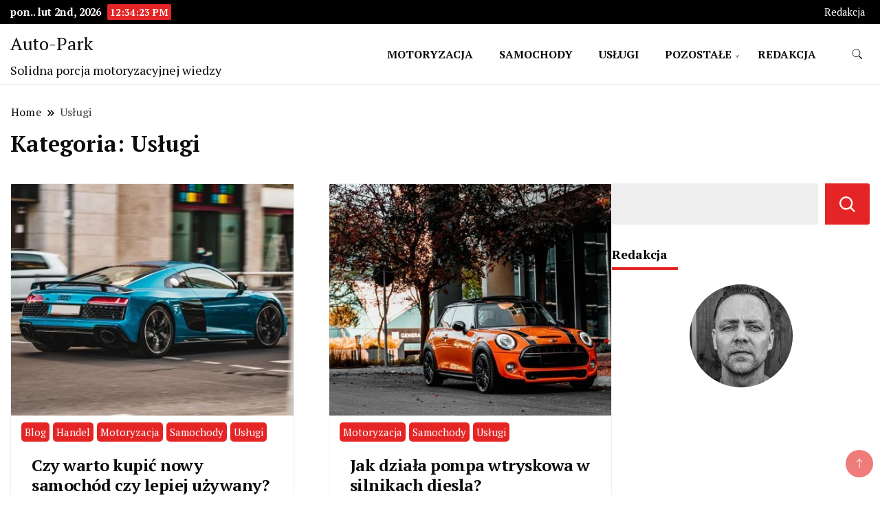

--- FILE ---
content_type: text/html; charset=UTF-8
request_url: https://auto-park.com.pl/uslugi/
body_size: 13488
content:
		<!DOCTYPE html>
		<html lang="pl-PL">
		<head itemscope itemtype="https://schema.org/WebSite">
		<meta charset="UTF-8">
		<meta name="viewport" content="width=device-width, initial-scale=1">
		<link rel="profile" href="https://gmpg.org/xfn/11">
		<meta name='robots' content='index, follow, max-image-preview:large, max-snippet:-1, max-video-preview:-1' />

	<!-- This site is optimized with the Yoast SEO plugin v20.12 - https://yoast.com/wordpress/plugins/seo/ -->
	<title>Usługi Archives - Auto-Park</title>
	<link rel="canonical" href="https://auto-park.com.pl/uslugi/" />
	<link rel="next" href="https://auto-park.com.pl/uslugi/page/2/" />
	<meta property="og:locale" content="pl_PL" />
	<meta property="og:type" content="article" />
	<meta property="og:title" content="Usługi Archives - Auto-Park" />
	<meta property="og:url" content="https://auto-park.com.pl/uslugi/" />
	<meta property="og:site_name" content="Auto-Park" />
	<meta name="twitter:card" content="summary_large_image" />
	<script type="application/ld+json" class="yoast-schema-graph">{"@context":"https://schema.org","@graph":[{"@type":"CollectionPage","@id":"https://auto-park.com.pl/uslugi/","url":"https://auto-park.com.pl/uslugi/","name":"Usługi Archives - Auto-Park","isPartOf":{"@id":"https://auto-park.com.pl/#website"},"primaryImageOfPage":{"@id":"https://auto-park.com.pl/uslugi/#primaryimage"},"image":{"@id":"https://auto-park.com.pl/uslugi/#primaryimage"},"thumbnailUrl":"https://auto-park.com.pl/wp-content/uploads/2022/12/czy-warto-kupic-nowy-samochod-czy-lepiej-uzywany-img.jpg","breadcrumb":{"@id":"https://auto-park.com.pl/uslugi/#breadcrumb"},"inLanguage":"pl-PL"},{"@type":"ImageObject","inLanguage":"pl-PL","@id":"https://auto-park.com.pl/uslugi/#primaryimage","url":"https://auto-park.com.pl/wp-content/uploads/2022/12/czy-warto-kupic-nowy-samochod-czy-lepiej-uzywany-img.jpg","contentUrl":"https://auto-park.com.pl/wp-content/uploads/2022/12/czy-warto-kupic-nowy-samochod-czy-lepiej-uzywany-img.jpg","width":1200,"height":800},{"@type":"BreadcrumbList","@id":"https://auto-park.com.pl/uslugi/#breadcrumb","itemListElement":[{"@type":"ListItem","position":1,"name":"Home","item":"https://auto-park.com.pl/"},{"@type":"ListItem","position":2,"name":"Usługi"}]},{"@type":"WebSite","@id":"https://auto-park.com.pl/#website","url":"https://auto-park.com.pl/","name":"Auto-Park","description":"Solidna porcja motoryzacyjnej wiedzy","potentialAction":[{"@type":"SearchAction","target":{"@type":"EntryPoint","urlTemplate":"https://auto-park.com.pl/?s={search_term_string}"},"query-input":"required name=search_term_string"}],"inLanguage":"pl-PL"}]}</script>
	<!-- / Yoast SEO plugin. -->


<link rel='dns-prefetch' href='//fonts.googleapis.com' />
<link rel="alternate" type="application/rss+xml" title="Auto-Park &raquo; Kanał z wpisami" href="https://auto-park.com.pl/feed/" />
<link rel="alternate" type="application/rss+xml" title="Auto-Park &raquo; Kanał z komentarzami" href="https://auto-park.com.pl/comments/feed/" />
<link rel="alternate" type="application/rss+xml" title="Auto-Park &raquo; Kanał z wpisami zaszufladkowanymi do kategorii Usługi" href="https://auto-park.com.pl/uslugi/feed/" />
<style id='wp-img-auto-sizes-contain-inline-css'>
img:is([sizes=auto i],[sizes^="auto," i]){contain-intrinsic-size:3000px 1500px}
/*# sourceURL=wp-img-auto-sizes-contain-inline-css */
</style>
<style id='wp-emoji-styles-inline-css'>

	img.wp-smiley, img.emoji {
		display: inline !important;
		border: none !important;
		box-shadow: none !important;
		height: 1em !important;
		width: 1em !important;
		margin: 0 0.07em !important;
		vertical-align: -0.1em !important;
		background: none !important;
		padding: 0 !important;
	}
/*# sourceURL=wp-emoji-styles-inline-css */
</style>
<link rel='stylesheet' id='rpt_front_style-css' href='https://auto-park.com.pl/wp-content/plugins/related-posts-thumbnails/assets/css/front.css?ver=1.9.0' media='all' />
<link rel='stylesheet' id='news-blog-bootstrap-css' href='https://auto-park.com.pl/wp-content/themes/news-blog/css/bootstrap.css?ver=6.9' media='all' />
<link rel='stylesheet' id='grand_news_cfg_parent-css' href='https://auto-park.com.pl/wp-content/themes/news-blog/style.css?ver=6.9' media='all' />
<link rel='stylesheet' id='news-blog-google-fonts-css' href='https://fonts.googleapis.com/css?family=PT+Serif%3A300%2C300i%2C400%2C400i%2C700%2C700i%7CNunito+Sans%3A300%2C300i%2C400%2C400i%2C500%2C500i%2C600%2C600i&#038;subset=latin%2Clatin-ext' media='all' />
<link rel='stylesheet' id='news-blog-style-css' href='https://auto-park.com.pl/wp-content/themes/grand-news/style.css?ver=6.9' media='all' />
<script src="https://auto-park.com.pl/wp-includes/js/jquery/jquery.min.js?ver=3.7.1" id="jquery-core-js"></script>
<script src="https://auto-park.com.pl/wp-includes/js/jquery/jquery-migrate.min.js?ver=3.4.1" id="jquery-migrate-js"></script>
<script src="https://auto-park.com.pl/wp-content/themes/news-blog/js/bootstrap.js?ver=6.9" id="news-blog-bootstrap-js"></script>
<script src="https://auto-park.com.pl/wp-content/themes/news-blog/js/jquery.marquee.js?ver=6.9" id="news-blog--marquee-js"></script>
<link rel="https://api.w.org/" href="https://auto-park.com.pl/wp-json/" /><link rel="alternate" title="JSON" type="application/json" href="https://auto-park.com.pl/wp-json/wp/v2/categories/7" /><link rel="EditURI" type="application/rsd+xml" title="RSD" href="https://auto-park.com.pl/xmlrpc.php?rsd" />
<meta name="generator" content="WordPress 6.9" />
			<style>
			#related_posts_thumbnails li{
				border-right: 1px solid #dddddd;
				background-color: #ffffff			}
			#related_posts_thumbnails li:hover{
				background-color: #eeeeee;
			}
			.relpost_content{
				font-size:	12px;
				color: 		#333333;
			}
			.relpost-block-single{
				background-color: #ffffff;
				border-right: 1px solid  #dddddd;
				border-left: 1px solid  #dddddd;
				margin-right: -1px;
			}
			.relpost-block-single:hover{
				background-color: #eeeeee;
			}
		</style>

		<style type="text/css" id="custom-theme-colors" >
        :root {
            --gbl-primary-color: #e52525 ;
            --gbl-secondary-color: #32B9A5 ;
            --gbl-primary-font: PT Serif, Serif ;
            --gbl-secondary-font: Nunito Sans, Sans Serif ;
            --logo-width: 130 ;
            --header-text-color: ##000000 ;            
            --footer-color: #970000 ;
            --footer-text-color: #eee ;
            --content-width: 1280px ;
            --woo-bar-color: #fff ;  
            --woo-bar-bg-color: #e52525 ;
            --menu-text-color: #fff ;  
            --menu-bg-color: #e52525 ;  
            --text-color: #0c0c0c ;
            --topbar-bg-color: #000 ;
            --topbar-text-color: #fff ;
            --e-global-color-primary: #e52525 ;
            
        }
        .site-branding img.custom-logo {
            max-width:130px ;    
        }
        @media (min-width: 1024px) {
            #masthead {
                background-image:url('');
                background-size: cover;
                background-position: center center;
            }
        }
        body.custom-background-image .site, 
        body.custom-background-color .site,
        .mobile-navigation {
            background-color: #ffffff;
        }
        .site-footer {
            background:url("") ;
            background-repeat: no-repeat;
            background-size: cover;
            background-position: center center;
        }
        
        .site-footer .footer-overlay {
            background-color:#970000;
        }
                
	</style>
	<meta name="google-site-verification" content="6BnmhLlCBKxnH_fGA3NqX6KtyztMC92Fz43Gp-G04vU" />
<!-- Google tag (gtag.js) -->
<script async src="https://www.googletagmanager.com/gtag/js?id=G-VH37YC3MF4"></script>
<script>
  window.dataLayer = window.dataLayer || [];
  function gtag(){dataLayer.push(arguments);}
  gtag('js', new Date());

  gtag('config', 'G-VH37YC3MF4');
</script>
<style id='wp-block-search-inline-css'>
.wp-block-search__button{margin-left:10px;word-break:normal}.wp-block-search__button.has-icon{line-height:0}.wp-block-search__button svg{height:1.25em;min-height:24px;min-width:24px;width:1.25em;fill:currentColor;vertical-align:text-bottom}:where(.wp-block-search__button){border:1px solid #ccc;padding:6px 10px}.wp-block-search__inside-wrapper{display:flex;flex:auto;flex-wrap:nowrap;max-width:100%}.wp-block-search__label{width:100%}.wp-block-search.wp-block-search__button-only .wp-block-search__button{box-sizing:border-box;display:flex;flex-shrink:0;justify-content:center;margin-left:0;max-width:100%}.wp-block-search.wp-block-search__button-only .wp-block-search__inside-wrapper{min-width:0!important;transition-property:width}.wp-block-search.wp-block-search__button-only .wp-block-search__input{flex-basis:100%;transition-duration:.3s}.wp-block-search.wp-block-search__button-only.wp-block-search__searchfield-hidden,.wp-block-search.wp-block-search__button-only.wp-block-search__searchfield-hidden .wp-block-search__inside-wrapper{overflow:hidden}.wp-block-search.wp-block-search__button-only.wp-block-search__searchfield-hidden .wp-block-search__input{border-left-width:0!important;border-right-width:0!important;flex-basis:0;flex-grow:0;margin:0;min-width:0!important;padding-left:0!important;padding-right:0!important;width:0!important}:where(.wp-block-search__input){appearance:none;border:1px solid #949494;flex-grow:1;font-family:inherit;font-size:inherit;font-style:inherit;font-weight:inherit;letter-spacing:inherit;line-height:inherit;margin-left:0;margin-right:0;min-width:3rem;padding:8px;text-decoration:unset!important;text-transform:inherit}:where(.wp-block-search__button-inside .wp-block-search__inside-wrapper){background-color:#fff;border:1px solid #949494;box-sizing:border-box;padding:4px}:where(.wp-block-search__button-inside .wp-block-search__inside-wrapper) .wp-block-search__input{border:none;border-radius:0;padding:0 4px}:where(.wp-block-search__button-inside .wp-block-search__inside-wrapper) .wp-block-search__input:focus{outline:none}:where(.wp-block-search__button-inside .wp-block-search__inside-wrapper) :where(.wp-block-search__button){padding:4px 8px}.wp-block-search.aligncenter .wp-block-search__inside-wrapper{margin:auto}.wp-block[data-align=right] .wp-block-search.wp-block-search__button-only .wp-block-search__inside-wrapper{float:right}
/*# sourceURL=https://auto-park.com.pl/wp-includes/blocks/search/style.min.css */
</style>
<style id='global-styles-inline-css'>
:root{--wp--preset--aspect-ratio--square: 1;--wp--preset--aspect-ratio--4-3: 4/3;--wp--preset--aspect-ratio--3-4: 3/4;--wp--preset--aspect-ratio--3-2: 3/2;--wp--preset--aspect-ratio--2-3: 2/3;--wp--preset--aspect-ratio--16-9: 16/9;--wp--preset--aspect-ratio--9-16: 9/16;--wp--preset--color--black: #000000;--wp--preset--color--cyan-bluish-gray: #abb8c3;--wp--preset--color--white: #ffffff;--wp--preset--color--pale-pink: #f78da7;--wp--preset--color--vivid-red: #cf2e2e;--wp--preset--color--luminous-vivid-orange: #ff6900;--wp--preset--color--luminous-vivid-amber: #fcb900;--wp--preset--color--light-green-cyan: #7bdcb5;--wp--preset--color--vivid-green-cyan: #00d084;--wp--preset--color--pale-cyan-blue: #8ed1fc;--wp--preset--color--vivid-cyan-blue: #0693e3;--wp--preset--color--vivid-purple: #9b51e0;--wp--preset--gradient--vivid-cyan-blue-to-vivid-purple: linear-gradient(135deg,rgb(6,147,227) 0%,rgb(155,81,224) 100%);--wp--preset--gradient--light-green-cyan-to-vivid-green-cyan: linear-gradient(135deg,rgb(122,220,180) 0%,rgb(0,208,130) 100%);--wp--preset--gradient--luminous-vivid-amber-to-luminous-vivid-orange: linear-gradient(135deg,rgb(252,185,0) 0%,rgb(255,105,0) 100%);--wp--preset--gradient--luminous-vivid-orange-to-vivid-red: linear-gradient(135deg,rgb(255,105,0) 0%,rgb(207,46,46) 100%);--wp--preset--gradient--very-light-gray-to-cyan-bluish-gray: linear-gradient(135deg,rgb(238,238,238) 0%,rgb(169,184,195) 100%);--wp--preset--gradient--cool-to-warm-spectrum: linear-gradient(135deg,rgb(74,234,220) 0%,rgb(151,120,209) 20%,rgb(207,42,186) 40%,rgb(238,44,130) 60%,rgb(251,105,98) 80%,rgb(254,248,76) 100%);--wp--preset--gradient--blush-light-purple: linear-gradient(135deg,rgb(255,206,236) 0%,rgb(152,150,240) 100%);--wp--preset--gradient--blush-bordeaux: linear-gradient(135deg,rgb(254,205,165) 0%,rgb(254,45,45) 50%,rgb(107,0,62) 100%);--wp--preset--gradient--luminous-dusk: linear-gradient(135deg,rgb(255,203,112) 0%,rgb(199,81,192) 50%,rgb(65,88,208) 100%);--wp--preset--gradient--pale-ocean: linear-gradient(135deg,rgb(255,245,203) 0%,rgb(182,227,212) 50%,rgb(51,167,181) 100%);--wp--preset--gradient--electric-grass: linear-gradient(135deg,rgb(202,248,128) 0%,rgb(113,206,126) 100%);--wp--preset--gradient--midnight: linear-gradient(135deg,rgb(2,3,129) 0%,rgb(40,116,252) 100%);--wp--preset--font-size--small: 13px;--wp--preset--font-size--medium: 20px;--wp--preset--font-size--large: 36px;--wp--preset--font-size--x-large: 42px;--wp--preset--spacing--20: 0.44rem;--wp--preset--spacing--30: 0.67rem;--wp--preset--spacing--40: 1rem;--wp--preset--spacing--50: 1.5rem;--wp--preset--spacing--60: 2.25rem;--wp--preset--spacing--70: 3.38rem;--wp--preset--spacing--80: 5.06rem;--wp--preset--shadow--natural: 6px 6px 9px rgba(0, 0, 0, 0.2);--wp--preset--shadow--deep: 12px 12px 50px rgba(0, 0, 0, 0.4);--wp--preset--shadow--sharp: 6px 6px 0px rgba(0, 0, 0, 0.2);--wp--preset--shadow--outlined: 6px 6px 0px -3px rgb(255, 255, 255), 6px 6px rgb(0, 0, 0);--wp--preset--shadow--crisp: 6px 6px 0px rgb(0, 0, 0);}:where(.is-layout-flex){gap: 0.5em;}:where(.is-layout-grid){gap: 0.5em;}body .is-layout-flex{display: flex;}.is-layout-flex{flex-wrap: wrap;align-items: center;}.is-layout-flex > :is(*, div){margin: 0;}body .is-layout-grid{display: grid;}.is-layout-grid > :is(*, div){margin: 0;}:where(.wp-block-columns.is-layout-flex){gap: 2em;}:where(.wp-block-columns.is-layout-grid){gap: 2em;}:where(.wp-block-post-template.is-layout-flex){gap: 1.25em;}:where(.wp-block-post-template.is-layout-grid){gap: 1.25em;}.has-black-color{color: var(--wp--preset--color--black) !important;}.has-cyan-bluish-gray-color{color: var(--wp--preset--color--cyan-bluish-gray) !important;}.has-white-color{color: var(--wp--preset--color--white) !important;}.has-pale-pink-color{color: var(--wp--preset--color--pale-pink) !important;}.has-vivid-red-color{color: var(--wp--preset--color--vivid-red) !important;}.has-luminous-vivid-orange-color{color: var(--wp--preset--color--luminous-vivid-orange) !important;}.has-luminous-vivid-amber-color{color: var(--wp--preset--color--luminous-vivid-amber) !important;}.has-light-green-cyan-color{color: var(--wp--preset--color--light-green-cyan) !important;}.has-vivid-green-cyan-color{color: var(--wp--preset--color--vivid-green-cyan) !important;}.has-pale-cyan-blue-color{color: var(--wp--preset--color--pale-cyan-blue) !important;}.has-vivid-cyan-blue-color{color: var(--wp--preset--color--vivid-cyan-blue) !important;}.has-vivid-purple-color{color: var(--wp--preset--color--vivid-purple) !important;}.has-black-background-color{background-color: var(--wp--preset--color--black) !important;}.has-cyan-bluish-gray-background-color{background-color: var(--wp--preset--color--cyan-bluish-gray) !important;}.has-white-background-color{background-color: var(--wp--preset--color--white) !important;}.has-pale-pink-background-color{background-color: var(--wp--preset--color--pale-pink) !important;}.has-vivid-red-background-color{background-color: var(--wp--preset--color--vivid-red) !important;}.has-luminous-vivid-orange-background-color{background-color: var(--wp--preset--color--luminous-vivid-orange) !important;}.has-luminous-vivid-amber-background-color{background-color: var(--wp--preset--color--luminous-vivid-amber) !important;}.has-light-green-cyan-background-color{background-color: var(--wp--preset--color--light-green-cyan) !important;}.has-vivid-green-cyan-background-color{background-color: var(--wp--preset--color--vivid-green-cyan) !important;}.has-pale-cyan-blue-background-color{background-color: var(--wp--preset--color--pale-cyan-blue) !important;}.has-vivid-cyan-blue-background-color{background-color: var(--wp--preset--color--vivid-cyan-blue) !important;}.has-vivid-purple-background-color{background-color: var(--wp--preset--color--vivid-purple) !important;}.has-black-border-color{border-color: var(--wp--preset--color--black) !important;}.has-cyan-bluish-gray-border-color{border-color: var(--wp--preset--color--cyan-bluish-gray) !important;}.has-white-border-color{border-color: var(--wp--preset--color--white) !important;}.has-pale-pink-border-color{border-color: var(--wp--preset--color--pale-pink) !important;}.has-vivid-red-border-color{border-color: var(--wp--preset--color--vivid-red) !important;}.has-luminous-vivid-orange-border-color{border-color: var(--wp--preset--color--luminous-vivid-orange) !important;}.has-luminous-vivid-amber-border-color{border-color: var(--wp--preset--color--luminous-vivid-amber) !important;}.has-light-green-cyan-border-color{border-color: var(--wp--preset--color--light-green-cyan) !important;}.has-vivid-green-cyan-border-color{border-color: var(--wp--preset--color--vivid-green-cyan) !important;}.has-pale-cyan-blue-border-color{border-color: var(--wp--preset--color--pale-cyan-blue) !important;}.has-vivid-cyan-blue-border-color{border-color: var(--wp--preset--color--vivid-cyan-blue) !important;}.has-vivid-purple-border-color{border-color: var(--wp--preset--color--vivid-purple) !important;}.has-vivid-cyan-blue-to-vivid-purple-gradient-background{background: var(--wp--preset--gradient--vivid-cyan-blue-to-vivid-purple) !important;}.has-light-green-cyan-to-vivid-green-cyan-gradient-background{background: var(--wp--preset--gradient--light-green-cyan-to-vivid-green-cyan) !important;}.has-luminous-vivid-amber-to-luminous-vivid-orange-gradient-background{background: var(--wp--preset--gradient--luminous-vivid-amber-to-luminous-vivid-orange) !important;}.has-luminous-vivid-orange-to-vivid-red-gradient-background{background: var(--wp--preset--gradient--luminous-vivid-orange-to-vivid-red) !important;}.has-very-light-gray-to-cyan-bluish-gray-gradient-background{background: var(--wp--preset--gradient--very-light-gray-to-cyan-bluish-gray) !important;}.has-cool-to-warm-spectrum-gradient-background{background: var(--wp--preset--gradient--cool-to-warm-spectrum) !important;}.has-blush-light-purple-gradient-background{background: var(--wp--preset--gradient--blush-light-purple) !important;}.has-blush-bordeaux-gradient-background{background: var(--wp--preset--gradient--blush-bordeaux) !important;}.has-luminous-dusk-gradient-background{background: var(--wp--preset--gradient--luminous-dusk) !important;}.has-pale-ocean-gradient-background{background: var(--wp--preset--gradient--pale-ocean) !important;}.has-electric-grass-gradient-background{background: var(--wp--preset--gradient--electric-grass) !important;}.has-midnight-gradient-background{background: var(--wp--preset--gradient--midnight) !important;}.has-small-font-size{font-size: var(--wp--preset--font-size--small) !important;}.has-medium-font-size{font-size: var(--wp--preset--font-size--medium) !important;}.has-large-font-size{font-size: var(--wp--preset--font-size--large) !important;}.has-x-large-font-size{font-size: var(--wp--preset--font-size--x-large) !important;}
/*# sourceURL=global-styles-inline-css */
</style>
</head>

<body class="archive category category-uslugi category-7 wp-theme-news-blog wp-child-theme-grand-news hfeed layout-grid rightsidebar" itemscope itemtype="https://schema.org/WebPage">
    
		<div id="page" class="site">
			<a class="skip-link screen-reader-text" href="#primary">Skip to content</a>
		    
		<header id="masthead" class="site-header style-one 
        "
        itemscope itemtype="https://schema.org/WPHeader">
            
                        
            <div class="top-bar-menu">
                <div class="container">
                    <div class="left-menu">
                                    
                                              <span class="header-date-time">
                          <li><span class="header-date">pon.. lut 2nd, 2026                           </span>
                          <span id="time" class="time"></span>
                          </li>
                          </span>                         
                                                
                    </div>
                    
                    <div class="right-menu">
                    <div class="menu"><ul>
<li class="page_item page-item-853"><a href="https://auto-park.com.pl/redakcja/">Redakcja</a></li>
</ul></div>
                    </div>
                    
                </div>
            </div>
            
             
                         
			<div class=" main-menu-wrap ">
                <div class="container">
				<div class="header-wrapper">
					        <div class="site-branding" itemscope itemtype="https://schema.org/Organization">
            <div class="site-title-logo">                <p class="site-title" itemprop="name"><a href="https://auto-park.com.pl/" rel="home" itemprop="url">Auto-Park</a></p>
                                <p class="site-description" itemprop="description">Solidna porcja motoryzacyjnej wiedzy</p>
                        </div>
        </div><!-- .site-branding -->
        					<div class="nav-wrap">
                        						<div class="header-left">
							            <nav id="site-navigation" class="main-navigation"  itemscope itemtype=https://schema.org/SiteNavigationElement>
                <div class="primary-menu-container"><ul id="primary-menu" class="menu"><li id="menu-item-12" class="menu-item menu-item-type-taxonomy menu-item-object-category menu-item-12"><a href="https://auto-park.com.pl/motoryzacja/">Motoryzacja</a></li>
<li id="menu-item-13" class="menu-item menu-item-type-taxonomy menu-item-object-category menu-item-13"><a href="https://auto-park.com.pl/samochody/">Samochody</a></li>
<li id="menu-item-14" class="menu-item menu-item-type-taxonomy menu-item-object-category current-menu-item menu-item-14"><a href="https://auto-park.com.pl/uslugi/" aria-current="page">Usługi</a></li>
<li id="menu-item-15" class="menu-item menu-item-type-custom menu-item-object-custom menu-item-has-children menu-item-15"><a href="#">Pozostałe</a>
<ul class="sub-menu">
	<li id="menu-item-8" class="menu-item menu-item-type-taxonomy menu-item-object-category menu-item-8"><a href="https://auto-park.com.pl/biznes/">Biznes</a></li>
	<li id="menu-item-9" class="menu-item menu-item-type-taxonomy menu-item-object-category menu-item-9"><a href="https://auto-park.com.pl/blog/">Blog</a></li>
	<li id="menu-item-10" class="menu-item menu-item-type-taxonomy menu-item-object-category menu-item-10"><a href="https://auto-park.com.pl/dom/">Dom</a></li>
	<li id="menu-item-11" class="menu-item menu-item-type-taxonomy menu-item-object-category menu-item-11"><a href="https://auto-park.com.pl/handel/">Handel</a></li>
</ul>
</li>
<li id="menu-item-856" class="menu-item menu-item-type-post_type menu-item-object-page menu-item-856"><a href="https://auto-park.com.pl/redakcja/">Redakcja</a></li>
</ul></div>            </nav>
        						</div>
						<div class="header-right">
								<div class="header-search">
		<button class="header-search-icon" aria-label="search form toggle" data-toggle-target=".search-modal" data-toggle-body-class="showing-search-modal" data-set-focus=".search-modal .search-field" aria-expanded="false">
			<svg xmlns="http://www.w3.org/2000/svg" width="16.197" height="16.546"
                viewBox="0 0 16.197 16.546" aria-label="Search Icon">
                <path id="icons8-search"
                    d="M9.939,3a5.939,5.939,0,1,0,3.472,10.754l4.6,4.585.983-.983L14.448,12.8A5.939,5.939,0,0,0,9.939,3Zm0,.7A5.24,5.24,0,1,1,4.7,8.939,5.235,5.235,0,0,1,9.939,3.7Z"
                    transform="translate(-3.5 -2.5) "
                    stroke-width="2"  />
            </svg>
		</button>
		<div class="header-search-form search-modal cover-modal" data-modal-target-string=".search-modal">
			<div class="header-search-inner-wrap">'
				<form role="search" method="get" class="search-form" action="https://auto-park.com.pl/">
				<label>
					<span class="screen-reader-text">Szukaj:</span>
					<input type="search" class="search-field" placeholder="Szukaj &hellip;" value="" name="s" />
				</label>
				<input type="submit" class="search-submit" value="Szukaj" />
			</form>				<button aria-label="search form close" class="close" data-toggle-target=".search-modal" data-toggle-body-class="showing-search-modal" data-set-focus=".search-modal .search-field" aria-expanded="false"></button>
			</div>
		</div>
	</div><!-- .header-seearch -->
						</div>
                                                
					</div><!-- #site-navigation -->
				</div>
                </div>
			</div>
            
                <div class="mobile-header">
        <div class="header-main">
            <div class="container">
                <div class="mob-nav-site-branding-wrap">
                    <div class="header-center">
                                <div class="site-branding" itemscope itemtype="https://schema.org/Organization">
            <div class="site-title-logo">                <p class="site-title" itemprop="name"><a href="https://auto-park.com.pl/" rel="home" itemprop="url">Auto-Park</a></p>
                                <p class="site-description" itemprop="description">Solidna porcja motoryzacyjnej wiedzy</p>
                        </div>
        </div><!-- .site-branding -->
                            </div>
                    <button id="menu-opener" data-toggle-target=".main-menu-modal" data-toggle-body-class="showing-main-menu-modal" aria-expanded="false" data-set-focus=".close-main-nav-toggle">
                        <span></span>
                        <span></span>
                        <span></span>
                    </button>
                </div>
            </div>
        </div>
        <div class="mobile-header-wrap">
            <div class="mobile-menu-wrapper">
                <nav id="mobile-site-navigation" class="main-navigation mobile-navigation">        
                    <div class="primary-menu-list main-menu-modal cover-modal" data-modal-target-string=".main-menu-modal">                  
                        <button class="close close-main-nav-toggle" data-toggle-target=".main-menu-modal" data-toggle-body-class="showing-main-menu-modal" aria-expanded="false" data-set-focus=".main-menu-modal"></button>
                        <div class="mobile-social-wrap">
                              
                        </div>
                        <div class="mobile-menu" aria-label="Mobile">
                                        <nav id="mobile-navigation" class="main-navigation" >
                <div class="primary-menu-container"><ul id="primary-menu" class="menu"><li class="menu-item menu-item-type-taxonomy menu-item-object-category menu-item-12"><a href="https://auto-park.com.pl/motoryzacja/">Motoryzacja</a></li>
<li class="menu-item menu-item-type-taxonomy menu-item-object-category menu-item-13"><a href="https://auto-park.com.pl/samochody/">Samochody</a></li>
<li class="menu-item menu-item-type-taxonomy menu-item-object-category current-menu-item menu-item-14"><a href="https://auto-park.com.pl/uslugi/" aria-current="page">Usługi</a></li>
<li class="menu-item menu-item-type-custom menu-item-object-custom menu-item-has-children menu-item-15"><a href="#">Pozostałe</a>
<ul class="sub-menu">
	<li class="menu-item menu-item-type-taxonomy menu-item-object-category menu-item-8"><a href="https://auto-park.com.pl/biznes/">Biznes</a></li>
	<li class="menu-item menu-item-type-taxonomy menu-item-object-category menu-item-9"><a href="https://auto-park.com.pl/blog/">Blog</a></li>
	<li class="menu-item menu-item-type-taxonomy menu-item-object-category menu-item-10"><a href="https://auto-park.com.pl/dom/">Dom</a></li>
	<li class="menu-item menu-item-type-taxonomy menu-item-object-category menu-item-11"><a href="https://auto-park.com.pl/handel/">Handel</a></li>
</ul>
</li>
<li class="menu-item menu-item-type-post_type menu-item-object-page menu-item-856"><a href="https://auto-park.com.pl/redakcja/">Redakcja</a></li>
</ul></div>            </nav>
                                </div>
                    </div>
                </nav><!-- #mobile-site-navigation -->
            </div>
        </div>  
    </div>
            
		</header><!-- #masthead -->
    

     		<header class="page-header">
			<div class="container">
				<div class="breadcrumb-wrapper">
					<header class="page-header"> <div ><div class="breadcrumb-wrapper"><div id="crumbs" itemscope itemtype="http://schema.org/BreadcrumbList">
                <span itemprop="itemListElement" itemscope itemtype="http://schema.org/ListItem">
                    <a href="https://auto-park.com.pl" itemprop="item"><span itemprop="name">Home</span></a><meta itemprop="position" content="1" /><span class="separator"><svg width="13" height="13" viewBox="0 0 13 13" fill="none" xmlns="http://www.w3.org/2000/svg" aria-label="Breadcrumb Icon"><path d="M6.839 12.02L5.424 10.607L10.024 6.007L5.424 1.407L6.839 0L12.849 6.01L6.84 12.02H6.839ZM1.414 12.02L0 10.607L4.6 6.007L0 1.414L1.414 0L7.425 6.01L1.415 12.02H1.414V12.02Z" /></svg></span></span><span class="current" itemprop="itemListElement" itemscope itemtype="http://schema.org/ListItem"><a itemprop="item" href="https://auto-park.com.pl/uslugi/"><span itemprop="name">Usługi</span></a><meta itemprop="position" content="2" /></span></div></div></header><!-- .crumbs -->				</div>
				<h1 class="page-title">Kategoria: <span>Usługi</span></h1>			</div>
		</header><!-- .page-header -->
	      <div class="content-area" id="primary">
          <div class="container">
              
              <div class="page-grid"> 
                  <main id="main" class="site-main">					
                      					
                      <div class="content-wrap-main">
                          <article id="post-163" class="post-163 post type-post status-publish format-standard has-post-thumbnail hentry category-blog category-handel category-motoryzacja category-samochody category-uslugi" itemscope itemtype="https://schema.org/Blog">
	
	<div class="image">
		
			<figure class="post-thumbnail">
				<a href="https://auto-park.com.pl/czy-warto-kupic-nowy-samochod-czy-lepiej-uzywany/">
											<img width="447" height="367" src="https://auto-park.com.pl/wp-content/uploads/2022/12/czy-warto-kupic-nowy-samochod-czy-lepiej-uzywany-img-447x367.jpg" class="attachment-news_blog_popular_posts size-news_blog_popular_posts wp-post-image" alt="" itemprop="image" decoding="async" fetchpriority="high" srcset="https://auto-park.com.pl/wp-content/uploads/2022/12/czy-warto-kupic-nowy-samochod-czy-lepiej-uzywany-img-447x367.jpg 447w, https://auto-park.com.pl/wp-content/uploads/2022/12/czy-warto-kupic-nowy-samochod-czy-lepiej-uzywany-img-420x345.jpg 420w" sizes="(max-width: 447px) 100vw, 447px" />                    
				</a>
			</figure>

				</div>

	<div class="archive-content-wrapper">		<header class="entry-header">
			<div class="entry-meta">
				<span class="category"><a href="https://auto-park.com.pl/blog/">Blog</a><a href="https://auto-park.com.pl/handel/">Handel</a><a href="https://auto-park.com.pl/motoryzacja/">Motoryzacja</a><a href="https://auto-park.com.pl/samochody/">Samochody</a><a href="https://auto-park.com.pl/uslugi/">Usługi</a></span>			</div><!-- .entry-meta -->
			<div class="entry-details">
				<h3 class="entry-title"><a href="https://auto-park.com.pl/czy-warto-kupic-nowy-samochod-czy-lepiej-uzywany/" rel="bookmark">Czy warto kupić nowy samochód czy lepiej używany?</a></h3>			</div>
		</header><!-- .entry-header -->
		<div class="entry-content" itemprop="text">
		<p>Decyzja o zakupie nowego czy używanego samochodu to jedno z ważniejszych pytań, przed którym stoją kierowcy. Oba rozwiązania mają swoje zalety i wady, dlatego warto dokładnie zastanowić się nad swoimi potrzebami i możliwościami finansowymi, zanim podjęte zostanie ostateczna decyzja. Uzywany samochód kontra nowy Kupując nowy samochód, można liczyć na pełną gwarancję producenta, co oznacza, że [&hellip;]</p>
        <div class="auth-details">
            <div class="author-desc">            
                <div class="author-details">
                    <img alt='author' src='https://secure.gravatar.com/avatar/dab71ffae5550f5af6ffabce83070f6d12b24f3924ad5661240b94179cb3c55e?s=28&#038;d=mm&#038;r=g' srcset='https://secure.gravatar.com/avatar/dab71ffae5550f5af6ffabce83070f6d12b24f3924ad5661240b94179cb3c55e?s=56&#038;d=mm&#038;r=g 2x' class='avatar avatar-28 photo' height='28' width='28' decoding='async'/>                    <div class="author-name">
                        <span class="byline" itemprop="author" itemscope itemtype="https://schema.org/Person"> By <span class="author vcard"><a class="url fn n" href="https://auto-park.com.pl/author/admin/" itemprop="url"><span itemprop="name">Moto Redakcja</span></a></span></span>                    </div>
                </div>
                <span class="date">
                    <span class="posted-on"><a href="https://auto-park.com.pl/czy-warto-kupic-nowy-samochod-czy-lepiej-uzywany/" rel="bookmark"><time class="entry-date published updated" datetime="2022-12-09T11:54:01+00:00" itemprop="datePublished">9 grudnia, 2022</time><time class="updated" datetime="2023-01-05T09:31:32+00:00" itemprop="dateModified">5 stycznia, 2023</time></a></span>                </span>
				            </div>
        </div>
    	</div><!-- .entry-content -->
	</div>
</article><!-- #post-163 -->
<article id="post-85" class="post-85 post type-post status-publish format-standard has-post-thumbnail hentry category-motoryzacja category-samochody category-uslugi" itemscope itemtype="https://schema.org/Blog">
	
	<div class="image">
		
			<figure class="post-thumbnail">
				<a href="https://auto-park.com.pl/jak-dziala-pompa-wtryskowa-w-silnikach-diesla/">
											<img width="447" height="367" src="https://auto-park.com.pl/wp-content/uploads/2022/12/jak-dziala-pompa-wtryskowa-w-silnikach-diesla-img-447x367.jpg" class="attachment-news_blog_popular_posts size-news_blog_popular_posts wp-post-image" alt="" itemprop="image" decoding="async" srcset="https://auto-park.com.pl/wp-content/uploads/2022/12/jak-dziala-pompa-wtryskowa-w-silnikach-diesla-img-447x367.jpg 447w, https://auto-park.com.pl/wp-content/uploads/2022/12/jak-dziala-pompa-wtryskowa-w-silnikach-diesla-img-420x345.jpg 420w" sizes="(max-width: 447px) 100vw, 447px" />                    
				</a>
			</figure>

				</div>

	<div class="archive-content-wrapper">		<header class="entry-header">
			<div class="entry-meta">
				<span class="category"><a href="https://auto-park.com.pl/motoryzacja/">Motoryzacja</a><a href="https://auto-park.com.pl/samochody/">Samochody</a><a href="https://auto-park.com.pl/uslugi/">Usługi</a></span>			</div><!-- .entry-meta -->
			<div class="entry-details">
				<h3 class="entry-title"><a href="https://auto-park.com.pl/jak-dziala-pompa-wtryskowa-w-silnikach-diesla/" rel="bookmark">Jak działa pompa wtryskowa w silnikach diesla?</a></h3>			</div>
		</header><!-- .entry-header -->
		<div class="entry-content" itemprop="text">
		<p>Zastanawia ciebie jedna kwestia, a mianowicie dotycząca działania pomp wtryskowych w silnikach diesla? Oczywiście na samym początku trzeba wyjaśnić jedno, iż pompa wtryskowa zalicza się do jednego z najważniejszych elementów które znajdują się w silniku, a jej podstawowym oraz najważniejszym zadaniem pozostaje dostarczanie odpowiedniej ilości paliwa. Istnieje przynajmniej kilka rodzajów pomp paliwa, mowa tutaj o [&hellip;]</p>
        <div class="auth-details">
            <div class="author-desc">            
                <div class="author-details">
                    <img alt='author' src='https://secure.gravatar.com/avatar/dab71ffae5550f5af6ffabce83070f6d12b24f3924ad5661240b94179cb3c55e?s=28&#038;d=mm&#038;r=g' srcset='https://secure.gravatar.com/avatar/dab71ffae5550f5af6ffabce83070f6d12b24f3924ad5661240b94179cb3c55e?s=56&#038;d=mm&#038;r=g 2x' class='avatar avatar-28 photo' height='28' width='28' loading='lazy' decoding='async'/>                    <div class="author-name">
                        <span class="byline" itemprop="author" itemscope itemtype="https://schema.org/Person"> By <span class="author vcard"><a class="url fn n" href="https://auto-park.com.pl/author/admin/" itemprop="url"><span itemprop="name">Moto Redakcja</span></a></span></span>                    </div>
                </div>
                <span class="date">
                    <span class="posted-on"><a href="https://auto-park.com.pl/jak-dziala-pompa-wtryskowa-w-silnikach-diesla/" rel="bookmark"><time class="entry-date published updated" datetime="2022-10-31T11:52:27+00:00" itemprop="datePublished">31 października, 2022</time><time class="updated" datetime="2023-01-05T07:31:25+00:00" itemprop="dateModified">5 stycznia, 2023</time></a></span>                </span>
				            </div>
        </div>
    	</div><!-- .entry-content -->
	</div>
</article><!-- #post-85 -->
<article id="post-82" class="post-82 post type-post status-publish format-standard has-post-thumbnail hentry category-motoryzacja category-samochody category-uslugi" itemscope itemtype="https://schema.org/Blog">
	
	<div class="image">
		
			<figure class="post-thumbnail">
				<a href="https://auto-park.com.pl/odczuwasz-dyskomfort-prowadzac-auto-bez-dzialajacej-klimatyzacji/">
											<img width="432" height="367" src="https://auto-park.com.pl/wp-content/uploads/2022/12/odczuwasz-dyskomfort-prowadzac-auto-bez-dzialajacej-klimatyzacji-img-432x367.jpg" class="attachment-news_blog_popular_posts size-news_blog_popular_posts wp-post-image" alt="" itemprop="image" decoding="async" loading="lazy" />                    
				</a>
			</figure>

				</div>

	<div class="archive-content-wrapper">		<header class="entry-header">
			<div class="entry-meta">
				<span class="category"><a href="https://auto-park.com.pl/motoryzacja/">Motoryzacja</a><a href="https://auto-park.com.pl/samochody/">Samochody</a><a href="https://auto-park.com.pl/uslugi/">Usługi</a></span>			</div><!-- .entry-meta -->
			<div class="entry-details">
				<h3 class="entry-title"><a href="https://auto-park.com.pl/odczuwasz-dyskomfort-prowadzac-auto-bez-dzialajacej-klimatyzacji/" rel="bookmark">Odczuwasz dyskomfort, prowadząc auto bez działającej klimatyzacji?</a></h3>			</div>
		</header><!-- .entry-header -->
		<div class="entry-content" itemprop="text">
		<p>Bardzo mocno odczuwasz dyskomfort, prowadząc auto bez działającej klimatyzacji? Pomimo usilnych prób jej samodzielnej naprawy, nie udało ci się usunąć pewnego rodzaju usterki lub zdiagnozować problemów, które powodują iż nie działa ona zgodnie z przeznaczeniem? Oczywiste jest jedno, klimatyzacja jest nam nie tylko potrzebna, ale odgrywa kluczowe znaczenie w kontekście zapewnienia sobie odpowiednich warunków w [&hellip;]</p>
        <div class="auth-details">
            <div class="author-desc">            
                <div class="author-details">
                    <img alt='author' src='https://secure.gravatar.com/avatar/dab71ffae5550f5af6ffabce83070f6d12b24f3924ad5661240b94179cb3c55e?s=28&#038;d=mm&#038;r=g' srcset='https://secure.gravatar.com/avatar/dab71ffae5550f5af6ffabce83070f6d12b24f3924ad5661240b94179cb3c55e?s=56&#038;d=mm&#038;r=g 2x' class='avatar avatar-28 photo' height='28' width='28' loading='lazy' decoding='async'/>                    <div class="author-name">
                        <span class="byline" itemprop="author" itemscope itemtype="https://schema.org/Person"> By <span class="author vcard"><a class="url fn n" href="https://auto-park.com.pl/author/admin/" itemprop="url"><span itemprop="name">Moto Redakcja</span></a></span></span>                    </div>
                </div>
                <span class="date">
                    <span class="posted-on"><a href="https://auto-park.com.pl/odczuwasz-dyskomfort-prowadzac-auto-bez-dzialajacej-klimatyzacji/" rel="bookmark"><time class="entry-date published updated" datetime="2022-10-28T11:52:23+00:00" itemprop="datePublished">28 października, 2022</time><time class="updated" datetime="2023-01-05T07:31:25+00:00" itemprop="dateModified">5 stycznia, 2023</time></a></span>                </span>
				            </div>
        </div>
    	</div><!-- .entry-content -->
	</div>
</article><!-- #post-82 -->
<article id="post-79" class="post-79 post type-post status-publish format-standard has-post-thumbnail hentry category-motoryzacja category-samochody category-uslugi" itemscope itemtype="https://schema.org/Blog">
	
	<div class="image">
		
			<figure class="post-thumbnail">
				<a href="https://auto-park.com.pl/brak-klimatyzacji-w-aucie-jest-dla-ciebie-duzym-utrudnieniem/">
											<img width="447" height="367" src="https://auto-park.com.pl/wp-content/uploads/2022/12/brak-klimatyzacji-w-aucie-jest-dla-ciebie-duzym-utrudnieniem-img-447x367.jpg" class="attachment-news_blog_popular_posts size-news_blog_popular_posts wp-post-image" alt="" itemprop="image" decoding="async" loading="lazy" srcset="https://auto-park.com.pl/wp-content/uploads/2022/12/brak-klimatyzacji-w-aucie-jest-dla-ciebie-duzym-utrudnieniem-img-447x367.jpg 447w, https://auto-park.com.pl/wp-content/uploads/2022/12/brak-klimatyzacji-w-aucie-jest-dla-ciebie-duzym-utrudnieniem-img-420x345.jpg 420w" sizes="auto, (max-width: 447px) 100vw, 447px" />                    
				</a>
			</figure>

				</div>

	<div class="archive-content-wrapper">		<header class="entry-header">
			<div class="entry-meta">
				<span class="category"><a href="https://auto-park.com.pl/motoryzacja/">Motoryzacja</a><a href="https://auto-park.com.pl/samochody/">Samochody</a><a href="https://auto-park.com.pl/uslugi/">Usługi</a></span>			</div><!-- .entry-meta -->
			<div class="entry-details">
				<h3 class="entry-title"><a href="https://auto-park.com.pl/brak-klimatyzacji-w-aucie-jest-dla-ciebie-duzym-utrudnieniem/" rel="bookmark">Brak klimatyzacji w aucie, jest dla ciebie dużym utrudnieniem?</a></h3>			</div>
		</header><!-- .entry-header -->
		<div class="entry-content" itemprop="text">
		<p>Coraz częściej brak klimatyzacji w twoim aucie, jest dla ciebie dosyć dużym utrudnieniem? Nie masz zielonego pojęcia, co mogło doprowadzić do tego iż nie działa ona w prawidłowy dla niej sposób, a więc nie zapewnia ci chłodnego powietrza? Raczej nie da się jednoznacznie określić, co w takim momencie powinniśmy wskazać, jako powód takiego zdarzenia trzeba [&hellip;]</p>
        <div class="auth-details">
            <div class="author-desc">            
                <div class="author-details">
                    <img alt='author' src='https://secure.gravatar.com/avatar/dab71ffae5550f5af6ffabce83070f6d12b24f3924ad5661240b94179cb3c55e?s=28&#038;d=mm&#038;r=g' srcset='https://secure.gravatar.com/avatar/dab71ffae5550f5af6ffabce83070f6d12b24f3924ad5661240b94179cb3c55e?s=56&#038;d=mm&#038;r=g 2x' class='avatar avatar-28 photo' height='28' width='28' loading='lazy' decoding='async'/>                    <div class="author-name">
                        <span class="byline" itemprop="author" itemscope itemtype="https://schema.org/Person"> By <span class="author vcard"><a class="url fn n" href="https://auto-park.com.pl/author/admin/" itemprop="url"><span itemprop="name">Moto Redakcja</span></a></span></span>                    </div>
                </div>
                <span class="date">
                    <span class="posted-on"><a href="https://auto-park.com.pl/brak-klimatyzacji-w-aucie-jest-dla-ciebie-duzym-utrudnieniem/" rel="bookmark"><time class="entry-date published updated" datetime="2022-10-28T11:52:20+00:00" itemprop="datePublished">28 października, 2022</time><time class="updated" datetime="2023-01-05T07:31:25+00:00" itemprop="dateModified">5 stycznia, 2023</time></a></span>                </span>
				            </div>
        </div>
    	</div><!-- .entry-content -->
	</div>
</article><!-- #post-79 -->
<article id="post-76" class="post-76 post type-post status-publish format-standard has-post-thumbnail hentry category-motoryzacja category-samochody category-uslugi" itemscope itemtype="https://schema.org/Blog">
	
	<div class="image">
		
			<figure class="post-thumbnail">
				<a href="https://auto-park.com.pl/nie-masz-mozliwosci-korzystania-z-klimatyzacji-w-twoim-samochodzie/">
											<img width="447" height="367" src="https://auto-park.com.pl/wp-content/uploads/2022/12/nie-masz-mozliwosci-korzystania-z-klimatyzacji-w-twoim-samochodzie-img-447x367.jpg" class="attachment-news_blog_popular_posts size-news_blog_popular_posts wp-post-image" alt="" itemprop="image" decoding="async" loading="lazy" srcset="https://auto-park.com.pl/wp-content/uploads/2022/12/nie-masz-mozliwosci-korzystania-z-klimatyzacji-w-twoim-samochodzie-img-447x367.jpg 447w, https://auto-park.com.pl/wp-content/uploads/2022/12/nie-masz-mozliwosci-korzystania-z-klimatyzacji-w-twoim-samochodzie-img-420x345.jpg 420w" sizes="auto, (max-width: 447px) 100vw, 447px" />                    
				</a>
			</figure>

				</div>

	<div class="archive-content-wrapper">		<header class="entry-header">
			<div class="entry-meta">
				<span class="category"><a href="https://auto-park.com.pl/motoryzacja/">Motoryzacja</a><a href="https://auto-park.com.pl/samochody/">Samochody</a><a href="https://auto-park.com.pl/uslugi/">Usługi</a></span>			</div><!-- .entry-meta -->
			<div class="entry-details">
				<h3 class="entry-title"><a href="https://auto-park.com.pl/nie-masz-mozliwosci-korzystania-z-klimatyzacji-w-twoim-samochodzie/" rel="bookmark">Nie masz możliwości korzystania z klimatyzacji w twoim samochodzie?</a></h3>			</div>
		</header><!-- .entry-header -->
		<div class="entry-content" itemprop="text">
		<p>Z niewiadomych dla ciebie powodów, nie masz możliwości w trakcie jazdy do korzystania z klimatyzacji w aucie? Nie jesteś w stanie przy tym stwierdzić, co doprowadziło do takiej sytuacji? Jedno jest pewne, jazda z niesprawną klimatyzacją tym bardziej w gorące dni nie należy do najprzyjemniejszych, można powiedzieć że tracimy okazję by móc zapewnić sobie odpowiednie [&hellip;]</p>
        <div class="auth-details">
            <div class="author-desc">            
                <div class="author-details">
                    <img alt='author' src='https://secure.gravatar.com/avatar/dab71ffae5550f5af6ffabce83070f6d12b24f3924ad5661240b94179cb3c55e?s=28&#038;d=mm&#038;r=g' srcset='https://secure.gravatar.com/avatar/dab71ffae5550f5af6ffabce83070f6d12b24f3924ad5661240b94179cb3c55e?s=56&#038;d=mm&#038;r=g 2x' class='avatar avatar-28 photo' height='28' width='28' loading='lazy' decoding='async'/>                    <div class="author-name">
                        <span class="byline" itemprop="author" itemscope itemtype="https://schema.org/Person"> By <span class="author vcard"><a class="url fn n" href="https://auto-park.com.pl/author/admin/" itemprop="url"><span itemprop="name">Moto Redakcja</span></a></span></span>                    </div>
                </div>
                <span class="date">
                    <span class="posted-on"><a href="https://auto-park.com.pl/nie-masz-mozliwosci-korzystania-z-klimatyzacji-w-twoim-samochodzie/" rel="bookmark"><time class="entry-date published updated" datetime="2022-10-25T11:52:17+00:00" itemprop="datePublished">25 października, 2022</time><time class="updated" datetime="2023-01-05T07:31:25+00:00" itemprop="dateModified">5 stycznia, 2023</time></a></span>                </span>
				            </div>
        </div>
    	</div><!-- .entry-content -->
	</div>
</article><!-- #post-76 -->
<article id="post-73" class="post-73 post type-post status-publish format-standard has-post-thumbnail hentry category-motoryzacja category-samochody category-uslugi" itemscope itemtype="https://schema.org/Blog">
	
	<div class="image">
		
			<figure class="post-thumbnail">
				<a href="https://auto-park.com.pl/przeszkadza-ci-niesprawna-klimatyzacja-w-samochodzie/">
											<img width="447" height="367" src="https://auto-park.com.pl/wp-content/uploads/2022/12/przeszkadza-ci-niesprawna-klimatyzacja-w-samochodzie-img-447x367.jpg" class="attachment-news_blog_popular_posts size-news_blog_popular_posts wp-post-image" alt="" itemprop="image" decoding="async" loading="lazy" srcset="https://auto-park.com.pl/wp-content/uploads/2022/12/przeszkadza-ci-niesprawna-klimatyzacja-w-samochodzie-img-447x367.jpg 447w, https://auto-park.com.pl/wp-content/uploads/2022/12/przeszkadza-ci-niesprawna-klimatyzacja-w-samochodzie-img-420x345.jpg 420w" sizes="auto, (max-width: 447px) 100vw, 447px" />                    
				</a>
			</figure>

				</div>

	<div class="archive-content-wrapper">		<header class="entry-header">
			<div class="entry-meta">
				<span class="category"><a href="https://auto-park.com.pl/motoryzacja/">Motoryzacja</a><a href="https://auto-park.com.pl/samochody/">Samochody</a><a href="https://auto-park.com.pl/uslugi/">Usługi</a></span>			</div><!-- .entry-meta -->
			<div class="entry-details">
				<h3 class="entry-title"><a href="https://auto-park.com.pl/przeszkadza-ci-niesprawna-klimatyzacja-w-samochodzie/" rel="bookmark">Przeszkadza ci niesprawna klimatyzacja w samochodzie?</a></h3>			</div>
		</header><!-- .entry-header -->
		<div class="entry-content" itemprop="text">
		<p>Bardzo mocno przeszkadza ci jako kierowcy, jazda w aucie z niesprawną klimatyzacją? Może więc najwyższa pora coś z tym zrobić, zdecydować się na jej ewentualną naprawę a tym samym przywrócenie do prawidłowego działania. Oczywiście nie powinno nikogo dziwić, iż klimatyzacja jest dla nas ważnych elementem w kontekście wyposażenia samochodu, czymś co sprzyja jeździe i przebywaniu [&hellip;]</p>
        <div class="auth-details">
            <div class="author-desc">            
                <div class="author-details">
                    <img alt='author' src='https://secure.gravatar.com/avatar/dab71ffae5550f5af6ffabce83070f6d12b24f3924ad5661240b94179cb3c55e?s=28&#038;d=mm&#038;r=g' srcset='https://secure.gravatar.com/avatar/dab71ffae5550f5af6ffabce83070f6d12b24f3924ad5661240b94179cb3c55e?s=56&#038;d=mm&#038;r=g 2x' class='avatar avatar-28 photo' height='28' width='28' loading='lazy' decoding='async'/>                    <div class="author-name">
                        <span class="byline" itemprop="author" itemscope itemtype="https://schema.org/Person"> By <span class="author vcard"><a class="url fn n" href="https://auto-park.com.pl/author/admin/" itemprop="url"><span itemprop="name">Moto Redakcja</span></a></span></span>                    </div>
                </div>
                <span class="date">
                    <span class="posted-on"><a href="https://auto-park.com.pl/przeszkadza-ci-niesprawna-klimatyzacja-w-samochodzie/" rel="bookmark"><time class="entry-date published updated" datetime="2022-10-25T11:52:14+00:00" itemprop="datePublished">25 października, 2022</time><time class="updated" datetime="2023-01-05T07:31:25+00:00" itemprop="dateModified">5 stycznia, 2023</time></a></span>                </span>
				            </div>
        </div>
    	</div><!-- .entry-content -->
	</div>
</article><!-- #post-73 -->
<article id="post-70" class="post-70 post type-post status-publish format-standard has-post-thumbnail hentry category-motoryzacja category-samochody category-uslugi" itemscope itemtype="https://schema.org/Blog">
	
	<div class="image">
		
			<figure class="post-thumbnail">
				<a href="https://auto-park.com.pl/posiadasz-auto-w-ktorym-nie-dziala-klimatyzacja/">
											<img width="447" height="367" src="https://auto-park.com.pl/wp-content/uploads/2022/12/posiadasz-auto-w-ktorym-nie-dziala-klimatyzacja-img-447x367.jpg" class="attachment-news_blog_popular_posts size-news_blog_popular_posts wp-post-image" alt="" itemprop="image" decoding="async" loading="lazy" srcset="https://auto-park.com.pl/wp-content/uploads/2022/12/posiadasz-auto-w-ktorym-nie-dziala-klimatyzacja-img-447x367.jpg 447w, https://auto-park.com.pl/wp-content/uploads/2022/12/posiadasz-auto-w-ktorym-nie-dziala-klimatyzacja-img-420x345.jpg 420w" sizes="auto, (max-width: 447px) 100vw, 447px" />                    
				</a>
			</figure>

				</div>

	<div class="archive-content-wrapper">		<header class="entry-header">
			<div class="entry-meta">
				<span class="category"><a href="https://auto-park.com.pl/motoryzacja/">Motoryzacja</a><a href="https://auto-park.com.pl/samochody/">Samochody</a><a href="https://auto-park.com.pl/uslugi/">Usługi</a></span>			</div><!-- .entry-meta -->
			<div class="entry-details">
				<h3 class="entry-title"><a href="https://auto-park.com.pl/posiadasz-auto-w-ktorym-nie-dziala-klimatyzacja/" rel="bookmark">Posiadasz auto, w którym nie działa klimatyzacja?</a></h3>			</div>
		</header><!-- .entry-header -->
		<div class="entry-content" itemprop="text">
		<p>Aktualnie posiadasz auto, w którym nie działa klimatyzacja? Jest to dla ciebie nie tylko ważny element wyposażenia samochodu, ale też taki który wpływa na komfort oraz standard jazdy? Zatem pora się zastanowić, co może mieć negatywny wpływ nie tyle na działanie klimatyzacji, a wszelakiej maści usterki czy też problemy które wpływają na jej nieprawidłowe funkcjonowanie. [&hellip;]</p>
        <div class="auth-details">
            <div class="author-desc">            
                <div class="author-details">
                    <img alt='author' src='https://secure.gravatar.com/avatar/dab71ffae5550f5af6ffabce83070f6d12b24f3924ad5661240b94179cb3c55e?s=28&#038;d=mm&#038;r=g' srcset='https://secure.gravatar.com/avatar/dab71ffae5550f5af6ffabce83070f6d12b24f3924ad5661240b94179cb3c55e?s=56&#038;d=mm&#038;r=g 2x' class='avatar avatar-28 photo' height='28' width='28' loading='lazy' decoding='async'/>                    <div class="author-name">
                        <span class="byline" itemprop="author" itemscope itemtype="https://schema.org/Person"> By <span class="author vcard"><a class="url fn n" href="https://auto-park.com.pl/author/admin/" itemprop="url"><span itemprop="name">Moto Redakcja</span></a></span></span>                    </div>
                </div>
                <span class="date">
                    <span class="posted-on"><a href="https://auto-park.com.pl/posiadasz-auto-w-ktorym-nie-dziala-klimatyzacja/" rel="bookmark"><time class="entry-date published updated" datetime="2022-10-22T11:52:11+00:00" itemprop="datePublished">22 października, 2022</time><time class="updated" datetime="2023-01-05T07:31:25+00:00" itemprop="dateModified">5 stycznia, 2023</time></a></span>                </span>
				            </div>
        </div>
    	</div><!-- .entry-content -->
	</div>
</article><!-- #post-70 -->
<article id="post-55" class="post-55 post type-post status-publish format-standard has-post-thumbnail hentry category-motoryzacja category-samochody category-uslugi" itemscope itemtype="https://schema.org/Blog">
	
	<div class="image">
		
			<figure class="post-thumbnail">
				<a href="https://auto-park.com.pl/za-co-odpowiada-modul-komfortu-w-samochodzie/">
											<img width="447" height="367" src="https://auto-park.com.pl/wp-content/uploads/2022/12/za-co-odpowiada-modul-komfortu-w-samochodzie-img-447x367.jpg" class="attachment-news_blog_popular_posts size-news_blog_popular_posts wp-post-image" alt="" itemprop="image" decoding="async" loading="lazy" srcset="https://auto-park.com.pl/wp-content/uploads/2022/12/za-co-odpowiada-modul-komfortu-w-samochodzie-img-447x367.jpg 447w, https://auto-park.com.pl/wp-content/uploads/2022/12/za-co-odpowiada-modul-komfortu-w-samochodzie-img-420x345.jpg 420w" sizes="auto, (max-width: 447px) 100vw, 447px" />                    
				</a>
			</figure>

				</div>

	<div class="archive-content-wrapper">		<header class="entry-header">
			<div class="entry-meta">
				<span class="category"><a href="https://auto-park.com.pl/motoryzacja/">Motoryzacja</a><a href="https://auto-park.com.pl/samochody/">Samochody</a><a href="https://auto-park.com.pl/uslugi/">Usługi</a></span>			</div><!-- .entry-meta -->
			<div class="entry-details">
				<h3 class="entry-title"><a href="https://auto-park.com.pl/za-co-odpowiada-modul-komfortu-w-samochodzie/" rel="bookmark">Za co odpowiada moduł komfortu w samochodzie?</a></h3>			</div>
		</header><!-- .entry-header -->
		<div class="entry-content" itemprop="text">
		<p>Moduły komfortu w samochodach są urządzeniami, których zadaniem jest obsługa wielu podzespołów elektronicznych. Nowoczesne samochody posiadają elektrycznie sterowane lusterka, szyby, siedzenia. Dodatkowo auta są obecnie wyposażone w wyświetlacze, systemy GPS oraz czujniki deszczu. Wszystkie te elementy wpływają na komfort użytkowania pojazdu. Moduł komfortu zarządza wszystkimi ułatwieniami, jakie auto oferuje kierowcy i pasażerom. Jak tanio wymienić [&hellip;]</p>
        <div class="auth-details">
            <div class="author-desc">            
                <div class="author-details">
                    <img alt='author' src='https://secure.gravatar.com/avatar/dab71ffae5550f5af6ffabce83070f6d12b24f3924ad5661240b94179cb3c55e?s=28&#038;d=mm&#038;r=g' srcset='https://secure.gravatar.com/avatar/dab71ffae5550f5af6ffabce83070f6d12b24f3924ad5661240b94179cb3c55e?s=56&#038;d=mm&#038;r=g 2x' class='avatar avatar-28 photo' height='28' width='28' loading='lazy' decoding='async'/>                    <div class="author-name">
                        <span class="byline" itemprop="author" itemscope itemtype="https://schema.org/Person"> By <span class="author vcard"><a class="url fn n" href="https://auto-park.com.pl/author/admin/" itemprop="url"><span itemprop="name">Moto Redakcja</span></a></span></span>                    </div>
                </div>
                <span class="date">
                    <span class="posted-on"><a href="https://auto-park.com.pl/za-co-odpowiada-modul-komfortu-w-samochodzie/" rel="bookmark"><time class="entry-date published updated" datetime="2022-10-16T11:51:53+00:00" itemprop="datePublished">16 października, 2022</time><time class="updated" datetime="2023-01-05T07:31:07+00:00" itemprop="dateModified">5 stycznia, 2023</time></a></span>                </span>
				            </div>
        </div>
    	</div><!-- .entry-content -->
	</div>
</article><!-- #post-55 -->
<article id="post-52" class="post-52 post type-post status-publish format-standard has-post-thumbnail hentry category-motoryzacja category-samochody category-uslugi" itemscope itemtype="https://schema.org/Blog">
	
	<div class="image">
		
			<figure class="post-thumbnail">
				<a href="https://auto-park.com.pl/sterowanie-podzespolami-elektronicznymi-w-aucie/">
											<img width="447" height="367" src="https://auto-park.com.pl/wp-content/uploads/2022/12/sterowanie-podzespolami-elektronicznymi-w-aucie-img-447x367.jpg" class="attachment-news_blog_popular_posts size-news_blog_popular_posts wp-post-image" alt="" itemprop="image" decoding="async" loading="lazy" srcset="https://auto-park.com.pl/wp-content/uploads/2022/12/sterowanie-podzespolami-elektronicznymi-w-aucie-img-447x367.jpg 447w, https://auto-park.com.pl/wp-content/uploads/2022/12/sterowanie-podzespolami-elektronicznymi-w-aucie-img-420x345.jpg 420w" sizes="auto, (max-width: 447px) 100vw, 447px" />                    
				</a>
			</figure>

				</div>

	<div class="archive-content-wrapper">		<header class="entry-header">
			<div class="entry-meta">
				<span class="category"><a href="https://auto-park.com.pl/motoryzacja/">Motoryzacja</a><a href="https://auto-park.com.pl/samochody/">Samochody</a><a href="https://auto-park.com.pl/uslugi/">Usługi</a></span>			</div><!-- .entry-meta -->
			<div class="entry-details">
				<h3 class="entry-title"><a href="https://auto-park.com.pl/sterowanie-podzespolami-elektronicznymi-w-aucie/" rel="bookmark">Sterowanie podzespołami elektronicznymi w aucie</a></h3>			</div>
		</header><!-- .entry-header -->
		<div class="entry-content" itemprop="text">
		<p>Moduł komfortu w samochodzie odpowiada za wygodę oraz komfort kierowcy oraz pasażerów samochodu. Obecnie moduły obsługują coraz większą liczbę urządzeń, podzespołów, które sterują elektrycznymi szybami, lusterkami zewnętrznymi, klimatyzacją, ustawieniem siedzeń oraz wieloma innymi elementami naszego auta. W zależności od wyposażenia auta będzie to także obsługa centralnego zamka, kolumny kierowniczej, podgrzewanych siedzeń, szyberdachu czy też niektórych [&hellip;]</p>
        <div class="auth-details">
            <div class="author-desc">            
                <div class="author-details">
                    <img alt='author' src='https://secure.gravatar.com/avatar/dab71ffae5550f5af6ffabce83070f6d12b24f3924ad5661240b94179cb3c55e?s=28&#038;d=mm&#038;r=g' srcset='https://secure.gravatar.com/avatar/dab71ffae5550f5af6ffabce83070f6d12b24f3924ad5661240b94179cb3c55e?s=56&#038;d=mm&#038;r=g 2x' class='avatar avatar-28 photo' height='28' width='28' loading='lazy' decoding='async'/>                    <div class="author-name">
                        <span class="byline" itemprop="author" itemscope itemtype="https://schema.org/Person"> By <span class="author vcard"><a class="url fn n" href="https://auto-park.com.pl/author/admin/" itemprop="url"><span itemprop="name">Moto Redakcja</span></a></span></span>                    </div>
                </div>
                <span class="date">
                    <span class="posted-on"><a href="https://auto-park.com.pl/sterowanie-podzespolami-elektronicznymi-w-aucie/" rel="bookmark"><time class="entry-date published updated" datetime="2022-10-13T11:51:50+00:00" itemprop="datePublished">13 października, 2022</time><time class="updated" datetime="2023-01-05T07:31:08+00:00" itemprop="dateModified">5 stycznia, 2023</time></a></span>                </span>
				            </div>
        </div>
    	</div><!-- .entry-content -->
	</div>
</article><!-- #post-52 -->
<article id="post-49" class="post-49 post type-post status-publish format-standard has-post-thumbnail hentry category-motoryzacja category-samochody category-uslugi" itemscope itemtype="https://schema.org/Blog">
	
	<div class="image">
		
			<figure class="post-thumbnail">
				<a href="https://auto-park.com.pl/co-zrobic-w-przypadku-awarii-modulu-sterownika-komfortu/">
											<img width="447" height="367" src="https://auto-park.com.pl/wp-content/uploads/2022/12/co-zrobic-w-przypadku-awarii-modulu-sterownika-komfortu-img-447x367.jpg" class="attachment-news_blog_popular_posts size-news_blog_popular_posts wp-post-image" alt="" itemprop="image" decoding="async" loading="lazy" srcset="https://auto-park.com.pl/wp-content/uploads/2022/12/co-zrobic-w-przypadku-awarii-modulu-sterownika-komfortu-img-447x367.jpg 447w, https://auto-park.com.pl/wp-content/uploads/2022/12/co-zrobic-w-przypadku-awarii-modulu-sterownika-komfortu-img-420x345.jpg 420w" sizes="auto, (max-width: 447px) 100vw, 447px" />                    
				</a>
			</figure>

				</div>

	<div class="archive-content-wrapper">		<header class="entry-header">
			<div class="entry-meta">
				<span class="category"><a href="https://auto-park.com.pl/motoryzacja/">Motoryzacja</a><a href="https://auto-park.com.pl/samochody/">Samochody</a><a href="https://auto-park.com.pl/uslugi/">Usługi</a></span>			</div><!-- .entry-meta -->
			<div class="entry-details">
				<h3 class="entry-title"><a href="https://auto-park.com.pl/co-zrobic-w-przypadku-awarii-modulu-sterownika-komfortu/" rel="bookmark">Co zrobić w przypadku awarii modułu sterownika komfortu?</a></h3>			</div>
		</header><!-- .entry-header -->
		<div class="entry-content" itemprop="text">
		<p>Moduł sterownika komfortu w samochodzie odpowiada za nadzór nad wyświetlaczami, systemem GPS, ustawianiem lusterek zewnętrznych, pozycją siedzeń. W autach znajduje się obecnie wiele rozwiązań, które ułatwiają kierowcy obsługę automatycznej klimatyzacji, jest to centralny zamek, sterowanie oknami. Aby wszystkie udogodnienia działały prawidłowo, muszą być zarządzane przez odpowiedni sterownik. Nowy czy zregenerowany sterownik komfortu? Moduły sterownika komfortu [&hellip;]</p>
        <div class="auth-details">
            <div class="author-desc">            
                <div class="author-details">
                    <img alt='author' src='https://secure.gravatar.com/avatar/dab71ffae5550f5af6ffabce83070f6d12b24f3924ad5661240b94179cb3c55e?s=28&#038;d=mm&#038;r=g' srcset='https://secure.gravatar.com/avatar/dab71ffae5550f5af6ffabce83070f6d12b24f3924ad5661240b94179cb3c55e?s=56&#038;d=mm&#038;r=g 2x' class='avatar avatar-28 photo' height='28' width='28' loading='lazy' decoding='async'/>                    <div class="author-name">
                        <span class="byline" itemprop="author" itemscope itemtype="https://schema.org/Person"> By <span class="author vcard"><a class="url fn n" href="https://auto-park.com.pl/author/admin/" itemprop="url"><span itemprop="name">Moto Redakcja</span></a></span></span>                    </div>
                </div>
                <span class="date">
                    <span class="posted-on"><a href="https://auto-park.com.pl/co-zrobic-w-przypadku-awarii-modulu-sterownika-komfortu/" rel="bookmark"><time class="entry-date published updated" datetime="2022-10-13T11:51:47+00:00" itemprop="datePublished">13 października, 2022</time><time class="updated" datetime="2023-01-05T07:31:08+00:00" itemprop="dateModified">5 stycznia, 2023</time></a></span>                </span>
				            </div>
        </div>
    	</div><!-- .entry-content -->
	</div>
</article><!-- #post-49 -->
                      </div>
                      	
		<div class="default">			
			
	<nav class="navigation posts-navigation" aria-label="Wpisy">
		<h2 class="screen-reader-text">Nawigacja po wpisach</h2>
		<div class="nav-links"><div class="nav-previous"><a href="https://auto-park.com.pl/uslugi/page/2/" >Starsze wpisy</a></div></div>
	</nav>		</div>
		
	<div class="pagination-wrapper section-inner">

		
	<nav class="navigation pagination" aria-label="Stronicowanie wpisów">
		<h2 class="screen-reader-text">Stronicowanie wpisów</h2>
		<div class="nav-links"><span class="prev page-numbers placeholder" aria-hidden="true"><span aria-hidden="true">&larr;</span> <span class="nav-prev-text">Newer <span class="nav-short">Posts</span></span></span><span aria-current="page" class="page-numbers current">1</span>
<a class="page-numbers" href="https://auto-park.com.pl/uslugi/page/2/">2</a>
<a class="next page-numbers" href="https://auto-park.com.pl/uslugi/page/2/"><span class="nav-next-text">Older <span class="nav-short">Posts</span></span> <span aria-hidden="true">&rarr;</span></a></div>
	</nav>
	</div><!-- .pagination-wrapper -->

	                  </main><!-- #main -->
                  
<aside id="secondary" class="widget-area" role="complementary" itemscope itemtype="http://schema.org/WPSideBar">
	<section id="block-2" class="widget widget_block widget_search"><form role="search" method="get" action="https://auto-park.com.pl/" class="wp-block-search__button-outside wp-block-search__text-button wp-block-search"    ><label class="wp-block-search__label" for="wp-block-search__input-1" >Szukaj</label><div class="wp-block-search__inside-wrapper" ><input class="wp-block-search__input" id="wp-block-search__input-1" placeholder="" value="" type="search" name="s" required /><button aria-label="Szukaj" class="wp-block-search__button wp-element-button" type="submit" >Szukaj</button></div></form></section><div class="widget post-widget-container"><div class="mag-sec-title"><h3 class="post-widget-title"><div>Redakcja</div></h3></div>
    <div class="author-widget">
        <div class="posts-author-wrapper">

          <span class="author-image">
          <img src="https://auto-park.com.pl/wp-content/uploads/2022/12/redakcja-2.jpg" alt="">
          </span>

          <div class="author-details">
            <h4 class="author-name"></h4>
                <p class="author-description"></p>
          </div>
                  </div>
    </div>
    
</div>

</aside><!-- #secondary -->              </div>
              
          </div>
      </div>
	<footer id="colophon" class="site-footer" itemscope itemtype="https://schema.org/WPFooter" >
        <div class="footer-overlay">
                <div class="footer-bottom">
            
                        
            <div class="container">

                    <div class="footer-bottom-menu">
                            <div class="menu-x-container"><ul id="menu-x" class="footer-bottom-links"><li class="menu-item menu-item-type-taxonomy menu-item-object-category menu-item-12"><a href="https://auto-park.com.pl/motoryzacja/">Motoryzacja</a></li>
<li class="menu-item menu-item-type-taxonomy menu-item-object-category menu-item-13"><a href="https://auto-park.com.pl/samochody/">Samochody</a></li>
<li class="menu-item menu-item-type-taxonomy menu-item-object-category current-menu-item menu-item-14"><a href="https://auto-park.com.pl/uslugi/" aria-current="page">Usługi</a></li>
<li class="menu-item menu-item-type-custom menu-item-object-custom menu-item-15"><a href="#">Pozostałe</a></li>
<li class="menu-item menu-item-type-post_type menu-item-object-page menu-item-856"><a href="https://auto-park.com.pl/redakcja/">Redakcja</a></li>
</ul></div>                    </div> 

            </div>
                            
            
            <div class="container footer-info" style="text-align:center">

                <div class="site-info"><span class="copy-right"> <a href="https://gradientthemes.com/">A theme by Gradient Themes ©</a> </span></div> 
            </div>
        </div>
       
        </div>        
    </footer>
</div><!-- #page -->

<script type="speculationrules">
{"prefetch":[{"source":"document","where":{"and":[{"href_matches":"/*"},{"not":{"href_matches":["/wp-*.php","/wp-admin/*","/wp-content/uploads/*","/wp-content/*","/wp-content/plugins/*","/wp-content/themes/grand-news/*","/wp-content/themes/news-blog/*","/*\\?(.+)"]}},{"not":{"selector_matches":"a[rel~=\"nofollow\"]"}},{"not":{"selector_matches":".no-prefetch, .no-prefetch a"}}]},"eagerness":"conservative"}]}
</script>
    <div class="backtotop" style="bottom: 25px;" ><svg xmlns="http://www.w3.org/2000/svg" width="16" height="16"  class="bi bi-arrow-up" viewBox="0 0 16 16">
      <path fill-rule="evenodd" d="M8 15a.5.5 0 0 0 .5-.5V2.707l3.146 3.147a.5.5 0 0 0 .708-.708l-4-4a.5.5 0 0 0-.708 0l-4 4a.5.5 0 1 0 .708.708L7.5 2.707V14.5a.5.5 0 0 0 .5.5z"/>
    </svg></div>

<script src="https://auto-park.com.pl/wp-content/themes/news-blog/inc/assets/js/navigation.js?ver=1.0.4" id="news-blog-navigation-js"></script>
<script src="https://auto-park.com.pl/wp-content/themes/news-blog/js/modal.js?ver=1.0.4" id="news-blog-model-js"></script>
<script src="https://auto-park.com.pl/wp-content/themes/news-blog/js/custom.js?ver=6.9" id="news-blog-custom-js"></script>
<script id="wp-emoji-settings" type="application/json">
{"baseUrl":"https://s.w.org/images/core/emoji/17.0.2/72x72/","ext":".png","svgUrl":"https://s.w.org/images/core/emoji/17.0.2/svg/","svgExt":".svg","source":{"concatemoji":"https://auto-park.com.pl/wp-includes/js/wp-emoji-release.min.js?ver=6.9"}}
</script>
<script type="module">
/*! This file is auto-generated */
const a=JSON.parse(document.getElementById("wp-emoji-settings").textContent),o=(window._wpemojiSettings=a,"wpEmojiSettingsSupports"),s=["flag","emoji"];function i(e){try{var t={supportTests:e,timestamp:(new Date).valueOf()};sessionStorage.setItem(o,JSON.stringify(t))}catch(e){}}function c(e,t,n){e.clearRect(0,0,e.canvas.width,e.canvas.height),e.fillText(t,0,0);t=new Uint32Array(e.getImageData(0,0,e.canvas.width,e.canvas.height).data);e.clearRect(0,0,e.canvas.width,e.canvas.height),e.fillText(n,0,0);const a=new Uint32Array(e.getImageData(0,0,e.canvas.width,e.canvas.height).data);return t.every((e,t)=>e===a[t])}function p(e,t){e.clearRect(0,0,e.canvas.width,e.canvas.height),e.fillText(t,0,0);var n=e.getImageData(16,16,1,1);for(let e=0;e<n.data.length;e++)if(0!==n.data[e])return!1;return!0}function u(e,t,n,a){switch(t){case"flag":return n(e,"\ud83c\udff3\ufe0f\u200d\u26a7\ufe0f","\ud83c\udff3\ufe0f\u200b\u26a7\ufe0f")?!1:!n(e,"\ud83c\udde8\ud83c\uddf6","\ud83c\udde8\u200b\ud83c\uddf6")&&!n(e,"\ud83c\udff4\udb40\udc67\udb40\udc62\udb40\udc65\udb40\udc6e\udb40\udc67\udb40\udc7f","\ud83c\udff4\u200b\udb40\udc67\u200b\udb40\udc62\u200b\udb40\udc65\u200b\udb40\udc6e\u200b\udb40\udc67\u200b\udb40\udc7f");case"emoji":return!a(e,"\ud83e\u1fac8")}return!1}function f(e,t,n,a){let r;const o=(r="undefined"!=typeof WorkerGlobalScope&&self instanceof WorkerGlobalScope?new OffscreenCanvas(300,150):document.createElement("canvas")).getContext("2d",{willReadFrequently:!0}),s=(o.textBaseline="top",o.font="600 32px Arial",{});return e.forEach(e=>{s[e]=t(o,e,n,a)}),s}function r(e){var t=document.createElement("script");t.src=e,t.defer=!0,document.head.appendChild(t)}a.supports={everything:!0,everythingExceptFlag:!0},new Promise(t=>{let n=function(){try{var e=JSON.parse(sessionStorage.getItem(o));if("object"==typeof e&&"number"==typeof e.timestamp&&(new Date).valueOf()<e.timestamp+604800&&"object"==typeof e.supportTests)return e.supportTests}catch(e){}return null}();if(!n){if("undefined"!=typeof Worker&&"undefined"!=typeof OffscreenCanvas&&"undefined"!=typeof URL&&URL.createObjectURL&&"undefined"!=typeof Blob)try{var e="postMessage("+f.toString()+"("+[JSON.stringify(s),u.toString(),c.toString(),p.toString()].join(",")+"));",a=new Blob([e],{type:"text/javascript"});const r=new Worker(URL.createObjectURL(a),{name:"wpTestEmojiSupports"});return void(r.onmessage=e=>{i(n=e.data),r.terminate(),t(n)})}catch(e){}i(n=f(s,u,c,p))}t(n)}).then(e=>{for(const n in e)a.supports[n]=e[n],a.supports.everything=a.supports.everything&&a.supports[n],"flag"!==n&&(a.supports.everythingExceptFlag=a.supports.everythingExceptFlag&&a.supports[n]);var t;a.supports.everythingExceptFlag=a.supports.everythingExceptFlag&&!a.supports.flag,a.supports.everything||((t=a.source||{}).concatemoji?r(t.concatemoji):t.wpemoji&&t.twemoji&&(r(t.twemoji),r(t.wpemoji)))});
//# sourceURL=https://auto-park.com.pl/wp-includes/js/wp-emoji-loader.min.js
</script>

<script defer src="https://static.cloudflareinsights.com/beacon.min.js/vcd15cbe7772f49c399c6a5babf22c1241717689176015" integrity="sha512-ZpsOmlRQV6y907TI0dKBHq9Md29nnaEIPlkf84rnaERnq6zvWvPUqr2ft8M1aS28oN72PdrCzSjY4U6VaAw1EQ==" data-cf-beacon='{"version":"2024.11.0","token":"7dff239d899a40dba34082e5a507a335","r":1,"server_timing":{"name":{"cfCacheStatus":true,"cfEdge":true,"cfExtPri":true,"cfL4":true,"cfOrigin":true,"cfSpeedBrain":true},"location_startswith":null}}' crossorigin="anonymous"></script>
</body>
</html>
